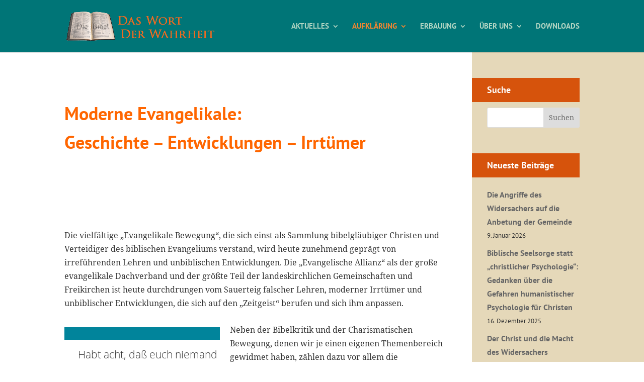

--- FILE ---
content_type: text/css
request_url: https://das-wort-der-wahrheit.de/wp-content/cache/wpfc-minified/7mlxmt6l/g4gps.css
body_size: 17152
content:
@font-face {
font-family: 'PT Sans';
font-style: normal;
font-weight: 400;
src: url(//das-wort-der-wahrheit.de/wp-content/themes/Divi-dwdw/fonts/pt-sans-v11-latin-regular.eot); src: local('PT Sans'), local('PTSans-Regular'),
url(//das-wort-der-wahrheit.de/wp-content/themes/Divi-dwdw/fonts/pt-sans-v11-latin-regular.eot?#iefix) format('embedded-opentype'), url(//das-wort-der-wahrheit.de/wp-content/themes/Divi-dwdw/fonts/pt-sans-v11-latin-regular.woff2) format('woff2'), url(//das-wort-der-wahrheit.de/wp-content/themes/Divi-dwdw/fonts/pt-sans-v11-latin-regular.woff) format('woff'), url(//das-wort-der-wahrheit.de/wp-content/themes/Divi-dwdw/fonts/pt-sans-v11-latin-regular.ttf) format('truetype'), url(//das-wort-der-wahrheit.de/wp-content/themes/Divi-dwdw/fonts/pt-sans-v11-latin-regular.svg#PTSans) format('svg'); } @font-face {
font-family: 'PT Sans';
font-style: italic;
font-weight: 400;
src: url(//das-wort-der-wahrheit.de/wp-content/themes/Divi-dwdw/fonts/pt-sans-v11-latin-italic.eot); src: local('PT Sans Italic'), local('PTSans-Italic'),
url(//das-wort-der-wahrheit.de/wp-content/themes/Divi-dwdw/fonts/pt-sans-v11-latin-italic.eot?#iefix) format('embedded-opentype'), url(//das-wort-der-wahrheit.de/wp-content/themes/Divi-dwdw/fonts/pt-sans-v11-latin-italic.woff2) format('woff2'), url(//das-wort-der-wahrheit.de/wp-content/themes/Divi-dwdw/fonts/pt-sans-v11-latin-italic.woff) format('woff'), url(//das-wort-der-wahrheit.de/wp-content/themes/Divi-dwdw/fonts/pt-sans-v11-latin-italic.ttf) format('truetype'), url(//das-wort-der-wahrheit.de/wp-content/themes/Divi-dwdw/fonts/pt-sans-v11-latin-italic.svg#PTSans) format('svg'); } @font-face {
font-family: 'PT Sans';
font-style: normal;
font-weight: 700;
src: url(//das-wort-der-wahrheit.de/wp-content/themes/Divi-dwdw/fonts/pt-sans-v11-latin-700.eot); src: local('PT Sans Bold'), local('PTSans-Bold'),
url(//das-wort-der-wahrheit.de/wp-content/themes/Divi-dwdw/fonts/pt-sans-v11-latin-700.eot?#iefix) format('embedded-opentype'), url(//das-wort-der-wahrheit.de/wp-content/themes/Divi-dwdw/fonts/pt-sans-v11-latin-700.woff2) format('woff2'), url(//das-wort-der-wahrheit.de/wp-content/themes/Divi-dwdw/fonts/pt-sans-v11-latin-700.woff) format('woff'), url(//das-wort-der-wahrheit.de/wp-content/themes/Divi-dwdw/fonts/pt-sans-v11-latin-700.ttf) format('truetype'), url(//das-wort-der-wahrheit.de/wp-content/themes/Divi-dwdw/fonts/pt-sans-v11-latin-700.svg#PTSans) format('svg'); } @font-face {
font-family: 'PT Sans';
font-style: italic;
font-weight: 700;
src: url(//das-wort-der-wahrheit.de/wp-content/themes/Divi-dwdw/fonts/pt-sans-v11-latin-700italic.eot); src: local('PT Sans Bold Italic'), local('PTSans-BoldItalic'),
url(//das-wort-der-wahrheit.de/wp-content/themes/Divi-dwdw/fonts/pt-sans-v11-latin-700italic.eot?#iefix) format('embedded-opentype'), url(//das-wort-der-wahrheit.de/wp-content/themes/Divi-dwdw/fonts/pt-sans-v11-latin-700italic.woff2) format('woff2'), url(//das-wort-der-wahrheit.de/wp-content/themes/Divi-dwdw/fonts/pt-sans-v11-latin-700italic.woff) format('woff'), url(//das-wort-der-wahrheit.de/wp-content/themes/Divi-dwdw/fonts/pt-sans-v11-latin-700italic.ttf) format('truetype'), url(//das-wort-der-wahrheit.de/wp-content/themes/Divi-dwdw/fonts/pt-sans-v11-latin-700italic.svg#PTSans) format('svg'); } @font-face {
font-family: 'Noto Serif';
font-style: normal;
font-weight: 400;
src: url(//das-wort-der-wahrheit.de/wp-content/themes/Divi-dwdw/fonts/noto-serif-v8-latin-regular.eot); src: local('Noto Serif'), local('NotoSerif'),
url(//das-wort-der-wahrheit.de/wp-content/themes/Divi-dwdw/fonts/noto-serif-v8-latin-regular.eot?#iefix) format('embedded-opentype'), url(//das-wort-der-wahrheit.de/wp-content/themes/Divi-dwdw/fonts/noto-serif-v8-latin-regular.woff2) format('woff2'), url(//das-wort-der-wahrheit.de/wp-content/themes/Divi-dwdw/fonts/noto-serif-v8-latin-regular.woff) format('woff'), url(//das-wort-der-wahrheit.de/wp-content/themes/Divi-dwdw/fonts/noto-serif-v8-latin-regular.ttf) format('truetype'), url(//das-wort-der-wahrheit.de/wp-content/themes/Divi-dwdw/fonts/noto-serif-v8-latin-regular.svg#NotoSerif) format('svg'); } @font-face {
font-family: 'Noto Serif';
font-style: italic;
font-weight: 400;
src: url(//das-wort-der-wahrheit.de/wp-content/themes/Divi-dwdw/fonts/noto-serif-v8-latin-italic.eot); src: local('Noto Serif Italic'), local('NotoSerif-Italic'),
url(//das-wort-der-wahrheit.de/wp-content/themes/Divi-dwdw/fonts/noto-serif-v8-latin-italic.eot?#iefix) format('embedded-opentype'), url(//das-wort-der-wahrheit.de/wp-content/themes/Divi-dwdw/fonts/noto-serif-v8-latin-italic.woff2) format('woff2'), url(//das-wort-der-wahrheit.de/wp-content/themes/Divi-dwdw/fonts/noto-serif-v8-latin-italic.woff) format('woff'), url(//das-wort-der-wahrheit.de/wp-content/themes/Divi-dwdw/fonts/noto-serif-v8-latin-italic.ttf) format('truetype'), url(//das-wort-der-wahrheit.de/wp-content/themes/Divi-dwdw/fonts/noto-serif-v8-latin-italic.svg#NotoSerif) format('svg'); } @font-face {
font-family: 'Noto Serif';
font-style: normal;
font-weight: 700;
src: url(//das-wort-der-wahrheit.de/wp-content/themes/Divi-dwdw/fonts/noto-serif-v8-latin-700.eot); src: local('Noto Serif Bold'), local('NotoSerif-Bold'),
url(//das-wort-der-wahrheit.de/wp-content/themes/Divi-dwdw/fonts/noto-serif-v8-latin-700.eot?#iefix) format('embedded-opentype'), url(//das-wort-der-wahrheit.de/wp-content/themes/Divi-dwdw/fonts/noto-serif-v8-latin-700.woff2) format('woff2'), url(//das-wort-der-wahrheit.de/wp-content/themes/Divi-dwdw/fonts/noto-serif-v8-latin-700.woff) format('woff'), url(//das-wort-der-wahrheit.de/wp-content/themes/Divi-dwdw/fonts/noto-serif-v8-latin-700.ttf) format('truetype'), url(//das-wort-der-wahrheit.de/wp-content/themes/Divi-dwdw/fonts/noto-serif-v8-latin-700.svg#NotoSerif) format('svg'); } @font-face {
font-family: 'Noto Serif';
font-style: italic;
font-weight: 700;
src: url(//das-wort-der-wahrheit.de/wp-content/themes/Divi-dwdw/fonts/noto-serif-v8-latin-700italic.eot); src: local('Noto Serif Bold Italic'), local('NotoSerif-BoldItalic'),
url(//das-wort-der-wahrheit.de/wp-content/themes/Divi-dwdw/fonts/noto-serif-v8-latin-700italic.eot?#iefix) format('embedded-opentype'), url(//das-wort-der-wahrheit.de/wp-content/themes/Divi-dwdw/fonts/noto-serif-v8-latin-700italic.woff2) format('woff2'), url(//das-wort-der-wahrheit.de/wp-content/themes/Divi-dwdw/fonts/noto-serif-v8-latin-700italic.woff) format('woff'), url(//das-wort-der-wahrheit.de/wp-content/themes/Divi-dwdw/fonts/noto-serif-v8-latin-700italic.ttf) format('truetype'), url(//das-wort-der-wahrheit.de/wp-content/themes/Divi-dwdw/fonts/noto-serif-v8-latin-700italic.svg#NotoSerif) format('svg'); } @font-face {
font-family: 'Open Sans';
font-style: normal;
font-weight: 300;
src: url(//das-wort-der-wahrheit.de/wp-content/themes/Divi-dwdw/fonts/open-sans-v17-latin-300.eot); src: local('Open Sans Light'), local('OpenSans-Light'),
url(//das-wort-der-wahrheit.de/wp-content/themes/Divi-dwdw/fonts/open-sans-v17-latin-300.eot?#iefix) format('embedded-opentype'), url(//das-wort-der-wahrheit.de/wp-content/themes/Divi-dwdw/fonts/open-sans-v17-latin-300.woff2) format('woff2'), url(//das-wort-der-wahrheit.de/wp-content/themes/Divi-dwdw/fonts/open-sans-v17-latin-300.woff) format('woff'), url(//das-wort-der-wahrheit.de/wp-content/themes/Divi-dwdw/fonts/open-sans-v17-latin-300.ttf) format('truetype'), url(//das-wort-der-wahrheit.de/wp-content/themes/Divi-dwdw/fonts/open-sans-v17-latin-300.svg#OpenSans) format('svg'); } @font-face {
font-family: 'Open Sans';
font-style: italic;
font-weight: 300;
src: url(//das-wort-der-wahrheit.de/wp-content/themes/Divi-dwdw/fonts/open-sans-v17-latin-300italic.eot); src: local('Open Sans Light Italic'), local('OpenSans-LightItalic'),
url(//das-wort-der-wahrheit.de/wp-content/themes/Divi-dwdw/fonts/open-sans-v17-latin-300italic.eot?#iefix) format('embedded-opentype'), url(//das-wort-der-wahrheit.de/wp-content/themes/Divi-dwdw/fonts/open-sans-v17-latin-300italic.woff2) format('woff2'), url(//das-wort-der-wahrheit.de/wp-content/themes/Divi-dwdw/fonts/open-sans-v17-latin-300italic.woff) format('woff'), url(//das-wort-der-wahrheit.de/wp-content/themes/Divi-dwdw/fonts/open-sans-v17-latin-300italic.ttf) format('truetype'), url(//das-wort-der-wahrheit.de/wp-content/themes/Divi-dwdw/fonts/open-sans-v17-latin-300italic.svg#OpenSans) format('svg'); }
h1, h2, h3, h4, h5, h6,
.widget_recent_entries {
font-family: 'PT Sans', Helvetica, Arial, Lucida, sans-serif !important;
}
body, input, textarea, select {
font-family: 'Noto Serif', Georgia, "Times New Roman", serif !important;
}
blockquote {
font-family: 'Open Sans', sans-serif;
font-weight: 300;
} @media (min-width: 600px) {
#logo {
width: 300px;
}
.et-fixed-header #logo {
width: 200px;
}
} p {
margin-bottom: 0.6em;
}
h1 {
margin: 1.8em 0px 0.8em 0px !important;
color: #ff6600 !important;
font-size: 36px;
}
h2 {
margin: 1.6em 0px 0.8em 0px !important;
font-size: 30px;
color: #993300;
}
h4 {
margin: 1.2em 0px 0.6em 0px;
}
h4 a {
color: #D6530C; } #top-menu li.mega-menu>ul>li:nth-of-type(5n) {
clear: none;
}
#top-menu li.mega-menu>ul>li:nth-of-type(6n) {
clear: none;
}
#top-menu li.mega-menu>ul>li {
width: 20%;
margin: 0;
} #top-menu li.mega-menu>ul>li:hover>a {
background: white !important;
} .et-fixed-header #et-top-navigation nav>ul>li>a,
.et-fixed-header #et-top-navigation nav>ul>li>a,
.mega-menu a,
.menu-item-276 a,
.et-fixed-header #et-top-navigation nav>ul>li>a:hover,
.et-fixed-header #et-top-navigation nav>ul>li>a:hover,
.mega-menu a:hover,
.menu-item-276 a:hover {
color: #B3D6C4 !important;
opacity: 1 !important;
}
#top-menu li.current-menu-ancestor>a,
#top-menu li.current-menu-item>a {
color: #f38630 !important;
}
#top-menu li li a {
color: #666 !important;
}
#top-menu li li {
line-height: 1.3em;
margin: 0.25em 0em !important;
}
.et-fixed-header #et-top-navigation nav>ul>li>li>a,
.et-fixed-header #et-top-navigation nav>ul>li>li>a {
color: initial !important;
}
.et-fixed-header #et-top-navigation nav>ul>li>li>a:hover,
.et-fixed-header #et-top-navigation nav>ul>li>li>a:focus,
#top-menu li li a:hover,
#top-menu li li a:focus { background: #fff;
}
#main-header .nav li ul ul,
#main-header .nav li ul {
background: #B3D6C4 !important;
}
.sub-menu .menu-item-has-children {
text-transform: uppercase;
}
.sub-menu .menu-item-has-children li {
text-transform: none;
} .downthis a,
.downthis a:hover {
color: white;
text-decoration: none;
}
.actifilter {
border-bottom: 1px solid #007577;
font-weight: bold;
}
#itemdl-1 {
color: white;
border-radius: 4px;
text-shadow: 0 1px 1px rgba(0, 0, 0, 0.2);
background: #007577; width: 420px;
height: 50px;
line-height: 10px;
padding: 20px;
margin: 0px 0px 30px 0px;
}
#dwmanager {
width: 100%;
} .accordion {
border-bottom: none !important;
margin-bottom: 20px;
}
.accordion-title {
border-top: 1px solid #dbdbdb;
margin: 0;
padding: 20px 0;
cursor: pointer;
}
.accordion-title:hover {}
.accordion-title:first-child {
border: none;
}
.accordion-title.open {
cursor: default;
}
.accordion-content {
padding-bottom: 20px;
} #footer-widgets,
.footer-widget {
padding: 2% 0 0 0 !important;
margin-bottom: 0.5% !important;
}
#footer-widgets a {
color: white;
border-bottom: 1px solid #F38630;
}
.footrtxt {
float: left;
margin-bottom: 40px;
font-family: 'PT Sans', Helvetica, Arial, Lucida, sans-serif;
}
.footrpfd {
float: left;
clear: both;
font-family: 'Droid Serif', Georgia, "Times New Roman", serif;
} #et-main-area,
#main-content,
#content-area,
.et_section_specialty > .et_pb_row {
background: #e5d8b9;
background: -moz-linear-gradient(left, #fff 79.125%, #e5d8b9 20.875%); background: -webkit-linear-gradient(left, #fff 79.125%, #e5d8b9 20.875%); background: linear-gradient(to right, #fff 79.125%, #e5d8b9 20.875%); filter: progid:DXImageTransform.Microsoft.gradient( startColorstr='#fff', endColorstr='#e5d8b9', GradientType=1); }
@media only screen and ( max-width: 980px) {
#et-main-area,
#main-content,
#content-area,
.et_section_specialty > .et_pb_row {
background: #e5d8b9;
background: -moz-linear-gradient(left, #e5d8b9 79.125%, #e5d8b9 20.875%); background: -webkit-linear-gradient(left, #e5d8b9 79.125%, #e5d8b9 20.875%); background: linear-gradient(to right, #e5d8b9 79.125%, #e5d8b9 20.875%); filter: progid:DXImageTransform.Microsoft.gradient( startColorstr='#e5d8b9', endColorstr='#e5d8b9', GradientType=1); background: #fff;
}
}
.et_section_specialty {
background-color: transparent !important;
padding-bottom: 0 !important;
} #left-area {
padding-top: 1em;
padding-bottom: 2em;
background: #fff;
}
#main-content .container {
padding-top: 0px !important;
}
#left-area .et_pb_row {
width: 90%;
} .et_pb_section {
padding-top: 0px !important;
}
#sidebar {
background: #E5D8B9;
}
.et_section_specialty > div > .et_pb_column_1_4 {
background: #E5D8B9 !important;
padding-left: 30px;
}
.et_pb_widget_area_left {
padding-right: 0 !important;
border-right: 0 !important;
}
@media only screen and (max-width: 980px) {
#sidebar,
.et_pb_widget_area_left {
padding: 15px !important;
}
}
#sidebar .entry-title {
margin: 0.6em 0px 0px 0px !important;
font-size: 16px;
}
#sidebar .entry-meta {
font-size: 0.7em;
margin-bottom: 0px;
} .et_pb_widget {
margin-bottom: 30px !important;
}
.widgettitle {
color: white;
padding: 10px;
background: #D6530C;
}
@media only screen and (min-width: 981px) {
.widgettitle {
margin-left: -30px;
padding-left: 30px;
}
.widget_recent_entries {
margin-top: -20px;
}
}
.widget_search input#s {
padding-right: 77px;
}
.widget_recent_entries li > a {
font-weight: bold;
}
.widget_recent_entries time {
display: block;
font-weight:  normal;
} .rpwe-block h3 {
font-size: 16px !important;
font-weight: bold !important;
}
.rpwe-time {
font-size: 13px !important;
color: #888 !important;
}  h2.entry-title {
font-size: 20px;
}
.lft {
float: left;
}
.et_pb_toggle_title::before {
font-size: 24px;
content: "\e04c";
color: white;
}
article .et_pb_post {
margin-bottom: 0px;
}
.upw-posts article {
margin-bottom: 0.5em;
padding-bottom: 0.5em;
}
.pagination .alignleft,
.pagination .alignright {
margin: 30px 0px 0px 0px;
}
.pagination .alignleft a,
.pagination .alignright a {
border-radius: 4px;
text-shadow: 0 1px 1px rgba(0, 0, 0, 0.2);
background: #007577;  height: 50px;
line-height: 10px;
padding: 20px;
color: white;
}
.wichtig {
margin-top: 3em;
background: #D6530C; color: white;
padding: 20px;
line-height: 1.5em;
}
.wichtig a {
color: black;
}
.wichtig::before {
content: "aktuell & wichtig";
font-size: 1.4em;
margin-bottom: 1em;
}
.startnachricht1 {
margin-top: 3em;
background: #D6530C; color: white;
padding: 20px;
line-height: 1.5em;
}
.startnachricht1 a,
.startnachricht2 a {
color: black;
}
.startnachricht1::before {
content: "Beachtenswert";
font-size: 1.4em;
margin-bottom: 1em;
}
.startnachricht2 {
margin-top: 3em;
background: #00B6A0; color: white;
padding: 20px;
line-height: 1.5em;
}
.startnachricht2 a,
.startnachricht2 a {
color: black;
}
.startnachricht2::before {
content: "Hörenswert";
font-size: 1.4em;
margin-bottom: 1em;
}
.beachten {
margin-top: 3em;
background: #00B6A0; color: white;
padding: 20px;
line-height: 1.5em;
}
.beachten a {
color: black;
}
.beachten::before {
content: "beachtenswert";
font-size: 1.4em;
margin-bottom: 1em;
}
.beachten h4,
.wichtig h4,
.startnachricht1 h4,
.startnachricht2 h4 {
margin: 2.4em 0px 0.6em 0px !important;
font-size: 20px;
line-height: 1.2em;
}
blockquote {
border-left: none;
border-top: 25px solid;
border-bottom: 25px solid;
width: 41%;
float: left;
margin-top: 8px;
margin-right: 20px;
margin-bottom: 3px;
padding: 15px 5px 5px 5px;
text-align: right;
font-size: 1.3em;
font-weight: 300;
line-height: 1.4em;
border-color: #01849B !important;
} .wpcf7-submit {
font-size: 1rem;
background: #007577;
padding: 20px;
color: white;
border: none;
}
.dlumschalt {
padding-left: 30px;
}
.dlheadline,
.dlheadline3 {
padding-bottom: 0px;
padding-top: 20px;
}
#neustedls .text-center {
display: none;
} .media a {
font-size: 15px;
} .wpdm-all-packages-table td {
vertical-align: top;
}
.__dt_col_categories {
line-height: 1.4em;
}
.wpdm-download-link {
white-space: nowrap;
}
.__dt_col_download_count .td-mobile {
display: none !important;
} .et_pb_widget .media-body .btn {
padding: 4px 10px;
font-size: 12px;
}
.widget_wpdm_newdownloads .fa-database {
display: none;
} .et_pb_toggle_content .media-body {
background: #fff !important;
margin-bottom: 10px !important;
padding: 10px !important;
} .et_pb_post .w3eden h3 {
display: none;
}
.et_pb_post .w3eden > .row > :nth-child(2) {
order: 2;
flex: 0 0 100% !important;
max-width: 100% !important;
}
.et_pb_post .w3eden > .row > :nth-child(2) ul {
padding-left: 0 !important;
}
.et_pb_post .w3eden > .row > :nth-child(3) {
order: 1;
flex: 0 0 100% !important;
max-width: 100% !important;
}
.et_pb_post .w3eden > .row h1 {
display: none;
}
.et_pb_post .w3eden > .row .wel {
display: none;
} .w3eden #nav-files {
display: block !important;
}
.single-col-flat {
display: flex;
flex-flow: row wrap;
}
.single-col-flat > * {
flex: 0 0 100%;
}
.w3eden .single-col-flat > ul {
padding-left: 0 !important;
}
.single-col-flat > :nth-child(3) {
order: 3;
}
.single-col-flat > :nth-child(4) {
order: 2;
}
.single-col-flat > :nth-child(5) {
order: 1;
}

--- FILE ---
content_type: text/css
request_url: https://das-wort-der-wahrheit.de/wp-content/cache/wpfc-minified/21pwbvd9/g4h1x.css
body_size: 37532
content:
.w3eden .wpdm-auth-split {
--auth-primary: var(--color-primary);
--auth-primary-dark: var(--color-primary-active);
--auth-primary-light: var(--color-primary-hover);
--auth-text: #1e293b;
--auth-text-muted: #64748b;
--auth-border: #e2e8f0;
--auth-bg: #ffffff;
--auth-input-bg: #f8fafc;
--auth-input-focus: #f1f5f9;
--auth-radius: 16px;
--auth-font: -apple-system, BlinkMacSystemFont, 'Segoe UI', Roboto, 'Helvetica Neue', Arial, sans-serif;
}  .w3eden.wpdm-auth-page {
display: flex;
align-items: center;
justify-content: center;
width: 100%;
padding: 0;
box-sizing: border-box;
}
.w3eden .wpdm-auth-split {
font-family: var(--auth-font);
display: flex;
align-items: center;
justify-content: center;
min-height: 100%;
padding: 24px;
box-sizing: border-box;
}
.w3eden .wpdm-auth-split *,
.w3eden .wpdm-auth-split *::before,
.w3eden .wpdm-auth-split *::after {
box-sizing: border-box;
margin: 0;
padding: 0;
} .w3eden .wpdm-auth-panel {
display: flex;
width: 100%;
max-width: 900px;
min-height: 520px;
background: var(--auth-bg);
border-radius: var(--auth-radius);
overflow: hidden;
box-shadow: 0 25px 50px -12px rgba(0, 0, 0, 0.15);
}
.w3eden .wpdm-auth-panel--short {
min-height: 480px;
} .w3eden .wpdm-auth-left {
flex: 0 0 45%;
background: linear-gradient(135deg, var(--color-primary-hover) 0%, var(--color-primary) 50%, var(--color-primary-active) 100%);
padding: 40px;
display: flex;
flex-direction: column;
position: relative;
overflow: hidden;
} .w3eden .wpdm-auth-left::before {
content: '';
position: absolute;
bottom: 0;
left: 0;
right: 0;
height: 200px;
background: url("data:image/svg+xml,%3Csvg xmlns='http://www.w3.org/2000/svg' viewBox='0 0 1440 320'%3E%3Cpath fill='%23ffffff' fill-opacity='0.1' d='M0,160L48,170.7C96,181,192,203,288,197.3C384,192,480,160,576,165.3C672,171,768,213,864,218.7C960,224,1056,192,1152,165.3C1248,139,1344,117,1392,106.7L1440,96L1440,320L1392,320C1344,320,1248,320,1152,320C1056,320,960,320,864,320C768,320,672,320,576,320C480,320,384,320,288,320C192,320,96,320,48,320L0,320Z'%3E%3C/path%3E%3C/svg%3E") no-repeat bottom;
background-size: cover;
}
.w3eden .wpdm-auth-left::after {
content: '';
position: absolute;
bottom: 0;
left: 0;
right: 0;
height: 150px;
background: url("data:image/svg+xml,%3Csvg xmlns='http://www.w3.org/2000/svg' viewBox='0 0 1440 320'%3E%3Cpath fill='%23ffffff' fill-opacity='0.15' d='M0,224L48,213.3C96,203,192,181,288,181.3C384,181,480,203,576,218.7C672,235,768,245,864,234.7C960,224,1056,192,1152,181.3C1248,171,1344,181,1392,186.7L1440,192L1440,320L1392,320C1344,320,1248,320,1152,320C1056,320,960,320,864,320C768,320,672,320,576,320C480,320,384,320,288,320C192,320,96,320,48,320L0,320Z'%3E%3C/path%3E%3C/svg%3E") no-repeat bottom;
background-size: cover;
} .w3eden .wpdm-auth-grid {
position: absolute;
top: 0;
left: 0;
right: 0;
bottom: 0;
background-image:
linear-gradient(rgba(255,255,255,0.05) 1px, transparent 1px),
linear-gradient(90deg, rgba(255,255,255,0.05) 1px, transparent 1px);
background-size: 40px 40px;
pointer-events: none;
} .w3eden .wpdm-auth-circles {
position: absolute;
top: 0;
left: 0;
right: 0;
bottom: 0;
pointer-events: none;
overflow: hidden;
}
.w3eden .wpdm-auth-circle {
position: absolute;
border-radius: 50%;
background: rgba(255, 255, 255, 0.1);
}
.w3eden .wpdm-auth-circle:nth-child(1) {
width: 80px;
height: 80px;
top: 15%;
right: 10%;
}
.w3eden .wpdm-auth-circle:nth-child(2) {
width: 40px;
height: 40px;
top: 60%;
left: 15%;
background: rgba(255, 255, 255, 0.15);
}
.w3eden .wpdm-auth-circle:nth-child(3) {
width: 60px;
height: 60px;
bottom: 25%;
right: 25%;
background: rgba(255, 255, 255, 0.08);
}
.w3eden .wpdm-auth-circle:nth-child(4) {
width: 20px;
height: 20px;
top: 40%;
left: 30%;
background: rgba(255, 255, 255, 0.2);
} .w3eden .wpdm-auth-brand {
display: flex;
align-items: center;
gap: 12px;
color: #fff;
font-size: 14px;
font-weight: 600;
letter-spacing: 0.5px;
position: relative;
z-index: 1;
}
.w3eden .wpdm-auth-brand img {
width: 36px;
height: 36px;
border-radius: 8px;
object-fit: cover;
}
.w3eden .wpdm-auth-brand-icon {
width: 36px;
height: 36px;
background: rgba(255, 255, 255, 0.2);
border-radius: 8px;
display: flex;
align-items: center;
justify-content: center;
}
.w3eden .wpdm-auth-brand-icon svg {
width: 20px;
height: 20px;
color: #fff;
}
.w3eden .wpdm-auth-welcome {
flex: 1;
display: flex;
flex-direction: column;
justify-content: center;
color: #fff;
position: relative;
z-index: 1;
}
.w3eden .wpdm-auth-welcome-sub {
font-size: 14px;
opacity: 0.9;
margin-bottom: 8px;
font-weight: 400;
}
.w3eden .wpdm-auth-welcome-title {
font-size: 32px;
font-weight: 700;
letter-spacing: 2px;
text-transform: uppercase;
margin-bottom: 16px;
}
.w3eden .wpdm-auth-welcome-line {
width: 40px;
height: 3px;
background: #fff;
border-radius: 2px;
margin-bottom: 20px;
}
.w3eden .wpdm-auth-welcome-text {
font-size: 13px;
line-height: 1.7;
opacity: 0.85;
max-width: 280px;
} .w3eden .wpdm-auth-right {
flex: 1;
padding: 48px 40px;
display: flex;
flex-direction: column;
justify-content: center;
background: var(--auth-bg);
}
.w3eden .wpdm-auth-right--scroll {
overflow-y: auto;
}
.w3eden .wpdm-auth-form-header {
margin-bottom: 32px;
}
.w3eden .wpdm-auth-form-header--compact {
margin-bottom: 28px;
}
.w3eden .wpdm-auth-form-title {
font-size: 24px;
font-weight: 700;
color: var(--auth-primary);
margin-bottom: 12px;
}
.w3eden .wpdm-auth-form-title--error {
color: #dc2626;
}
.w3eden .wpdm-auth-form-desc {
font-size: 13px;
color: var(--auth-text-muted);
line-height: 1.6;
} .w3eden .wpdm-auth-field {
margin-bottom: 20px;
}
.w3eden .wpdm-auth-field--compact {
margin-bottom: 16px;
}
.w3eden .wpdm-auth-field--large {
margin-bottom: 24px;
}
.w3eden .wpdm-auth-input-wrap {
position: relative;
display: flex;
align-items: center;
} .w3eden .wpdm-auth-split input[type="text"],
.w3eden .wpdm-auth-split input[type="email"],
.w3eden .wpdm-auth-split input[type="password"],
.w3eden .wpdm-auth-split input[type="tel"],
.w3eden .wpdm-auth-split textarea,
.w3eden .wpdm-auth-split select,
.w3eden .wpdm-auth-split .form-control,
.w3eden .wpdm-auth-input {
width: 100% !important;
height: 50px !important;
padding: 0 16px 0 20px !important;
font-size: 14px !important;
font-family: inherit !important;
color: var(--auth-text) !important;
background: var(--auth-input-bg) !important;
border: none !important;
border-left: 3px solid var(--color-primary-hover) !important;
border-radius: 0 !important;
outline: none !important;
transition: all 0.2s ease !important;
}
.w3eden .wpdm-auth-split textarea {
height: auto !important;
min-height: 80px !important;
padding: 12px 16px 12px 20px !important;
resize: vertical;
}
.w3eden .wpdm-auth-input::placeholder,
.w3eden .wpdm-auth-split .form-control::placeholder,
.w3eden .wpdm-auth-split input::placeholder {
color: #94a3b8 !important;
opacity: 1 !important;
}
.w3eden .wpdm-auth-input:focus,
.w3eden .wpdm-auth-split .form-control:focus,
.w3eden .wpdm-auth-split input:focus,
.w3eden .wpdm-auth-split textarea:focus,
.w3eden .wpdm-auth-split select:focus {
background: var(--auth-input-focus) !important;
border-left-color: var(--color-primary-active) !important;
box-shadow: none !important;
} .w3eden .wpdm-auth-input:-webkit-autofill,
.w3eden .wpdm-auth-input:-webkit-autofill:hover,
.w3eden .wpdm-auth-input:-webkit-autofill:focus,
.w3eden .wpdm-auth-split .form-control:-webkit-autofill,
.w3eden .wpdm-auth-split input:-webkit-autofill {
-webkit-box-shadow: 0 0 0 1000px var(--auth-input-bg) inset !important;
-webkit-text-fill-color: var(--auth-text) !important;
border-left: 3px solid var(--auth-primary) !important;
} .w3eden .wpdm-auth-input.has-toggle,
.w3eden .wpdm-auth-split .form-control.has-toggle {
padding-right: 48px !important;
}
.w3eden .wpdm-auth-pwd-toggle {
position: absolute;
right: 8px;
top: 50%;
transform: translateY(-50%);
width: 36px;
height: 36px;
background: transparent;
border: none;
border-radius: 6px;
cursor: pointer;
color: var(--auth-text-muted);
display: flex;
align-items: center;
justify-content: center;
transition: color 0.15s;
}
.w3eden .wpdm-auth-pwd-toggle:hover {
color: var(--auth-text);
}
.w3eden .wpdm-auth-pwd-toggle svg {
width: 18px;
height: 18px;
} .w3eden .wpdm-auth-meta {
display: flex;
align-items: center;
justify-content: space-between;
margin-bottom: 28px;
font-size: 13px;
} .w3eden .wpdm-auth-remember {
display: flex;
align-items: center;
gap: 10px;
cursor: pointer;
user-select: none;
color: var(--auth-text-muted);
}
.w3eden .wpdm-auth-remember input[type="checkbox"] {
position: absolute;
opacity: 0;
width: 0;
height: 0;
}
.w3eden .wpdm-auth-check {
width: 18px;
height: 18px;
border: 2px solid var(--auth-border);
border-radius: 4px;
background: var(--auth-bg);
display: flex;
align-items: center;
justify-content: center;
transition: all 0.15s ease;
flex-shrink: 0;
}
.w3eden .wpdm-auth-check svg {
width: 10px;
height: 10px;
color: #fff;
opacity: 0;
transform: scale(0.5);
transition: all 0.15s ease;
}
.w3eden .wpdm-auth-remember input:checked + .wpdm-auth-check {
background: var(--auth-primary);
border-color: var(--auth-primary);
}
.w3eden .wpdm-auth-remember input:checked + .wpdm-auth-check svg {
opacity: 1;
transform: scale(1);
} .w3eden .wpdm-auth-forgot {
color: var(--auth-primary);
text-decoration: none;
font-weight: 500;
transition: color 0.15s;
}
.w3eden .wpdm-auth-forgot:hover {
color: var(--auth-primary-dark);
}  .w3eden .wpdm-auth-btn {
width: 100%;
height: 50px;
font-size: 14px;
font-weight: 600;
font-family: inherit;
color: #fff;
background: var(--auth-primary);
border: none;
border-radius: 25px;
cursor: pointer;
display: flex;
align-items: center;
justify-content: center;
gap: 10px;
text-transform: uppercase;
letter-spacing: 1px;
transition: all 0.2s ease;
box-shadow: 0 4px 15px rgba(var(--color-primary-rgb), 0.3);
text-decoration: none;
}
.w3eden .wpdm-auth-btn:hover {
background: var(--auth-primary-dark);
box-shadow: 0 6px 20px rgba(var(--color-primary-rgb), 0.6);
transform: translateY(-1px);
color: #fff;
}
.w3eden .wpdm-auth-btn:active {
transform: translateY(0);
}
.w3eden .wpdm-auth-btn:disabled {
opacity: 0.7;
cursor: not-allowed;
transform: none;
}
.w3eden .wpdm-auth-btn svg {
width: 16px;
height: 16px;
}
.w3eden .wpdm-auth-btn--margin-top {
margin-top: 8px;
} @keyframes wpdm-auth-spin {
to { transform: rotate(360deg); }
}
.w3eden .wpdm-auth-spinner {
width: 18px;
height: 18px;
border: 2px solid rgba(255,255,255,0.3);
border-top-color: #fff;
border-radius: 50%;
animation: wpdm-auth-spin 0.7s linear infinite;
}  .w3eden .wpdm-auth-link {
text-align: center;
margin-top: 24px;
font-size: 13px;
color: var(--auth-text-muted);
}
.w3eden .wpdm-auth-link a {
color: var(--auth-primary);
font-weight: 600;
text-decoration: none;
margin-left: 4px;
}
.w3eden .wpdm-auth-link a:hover {
text-decoration: underline;
} .w3eden .wpdm-auth-back {
text-align: center;
margin-top: 24px;
font-size: 13px;
color: var(--auth-text-muted);
}
.w3eden .wpdm-auth-back a {
display: inline-flex;
align-items: center;
gap: 8px;
color: var(--auth-primary);
font-weight: 600;
text-decoration: none;
transition: color 0.15s;
}
.w3eden .wpdm-auth-back a:hover {
color: var(--auth-primary-dark);
}
.w3eden .wpdm-auth-back a svg {
width: 16px;
height: 16px;
} .w3eden .wpdm-auth-divider {
display: flex;
align-items: center;
gap: 16px;
margin: 24px 0;
font-size: 12px;
color: var(--auth-text-muted);
text-transform: uppercase;
letter-spacing: 0.5px;
}
.w3eden .wpdm-auth-divider::before,
.w3eden .wpdm-auth-divider::after {
content: '';
flex: 1;
height: 1px;
background: var(--auth-border);
} .w3eden .wpdm-auth-social {
display: flex;
gap: 12px;
justify-content: center;
}
.w3eden .wpdm-auth-social-btn {
width: 44px;
height: 44px;
border-radius: 10px;
border: 1px solid var(--auth-border);
background: var(--auth-bg);
cursor: pointer;
display: flex;
align-items: center;
justify-content: center;
transition: all 0.2s ease;
padding: 0;
}
.w3eden .wpdm-auth-social-btn svg {
width: 20px;
height: 20px;
}
.w3eden .wpdm-auth-social-btn.google svg { color: #ea4335; }
.w3eden .wpdm-auth-social-btn.facebook svg { color: #1877f2; }
.w3eden .wpdm-auth-social-btn.twitter svg { color: #0f172a; }
.w3eden .wpdm-auth-social-btn.linkedin svg { color: #0a66c2; }
.w3eden .wpdm-auth-social-btn:hover {
transform: translateY(-2px);
box-shadow: 0 4px 12px rgba(0, 0, 0, 0.1);
}
.w3eden .wpdm-auth-social-btn.google:hover { background: #ea4335; border-color: #ea4335; }
.w3eden .wpdm-auth-social-btn.facebook:hover { background: #1877f2; border-color: #1877f2; }
.w3eden .wpdm-auth-social-btn.twitter:hover { background: #0f172a; border-color: #0f172a; }
.w3eden .wpdm-auth-social-btn.linkedin:hover { background: #0a66c2; border-color: #0a66c2; }
.w3eden .wpdm-auth-social-btn:hover svg { color: #fff; } .w3eden .wpdm-auth-alert {
padding: 12px 16px;
border-radius: 8px;
font-size: 13px;
margin-bottom: 20px;
display: flex;
align-items: flex-start;
gap: 10px;
line-height: 1.5;
}
.w3eden .wpdm-auth-alert svg {
width: 16px;
height: 16px;
flex-shrink: 0;
margin-top: 2px;
}
.w3eden .wpdm-auth-alert.success {
background: #ecfdf5;
color: #065f46;
border: 1px solid #a7f3d0;
}
.w3eden .wpdm-auth-alert.error {
background: #fef2f2;
color: #991b1b;
border: 1px solid #fecaca;
cursor: pointer;
}
.w3eden .wpdm-auth-alert.info {
background: #eff6ff;
color: #1e40af;
border: 1px solid #bfdbfe;
} .w3eden .wpdm-auth-right .form-group { margin-bottom: 0; }
.w3eden .wpdm-auth-right .form-group > label:first-child { display: none; }
.w3eden .wpdm-auth-right .form-group .input-group { display: block; }
.w3eden .wpdm-auth-right .form-group .input-group-prepend { display: none; } .w3eden .wpdm-auth-right .input-wrapper {
margin-bottom: 16px;
}
.w3eden .wpdm-auth-right .input-wrapper label {
display: none;
}
.w3eden .wpdm-auth-right .input-wrapper.heading-input-wrapper {
background: var(--auth-input-bg);
padding: 10px 16px;
border-left: 3px solid var(--auth-primary);
font-weight: 600;
font-size: 12px;
color: var(--auth-text-muted);
text-transform: uppercase;
letter-spacing: 0.5px;
margin-bottom: 16px;
margin-top: 8px;
} .w3eden .wpdm-auth-right .g-recaptcha,
.w3eden .wpdm-auth-right #reCaptchaLock {
margin-bottom: 20px;
display: flex;
justify-content: center;
transform: scale(0.92);
transform-origin: center;
} .w3eden .wpdm-auth-disabled {
padding: 60px 40px;
text-align: center;
}
.w3eden .wpdm-auth-disabled-icon {
width: 64px;
height: 64px;
margin: 0 auto 20px;
background: rgba(239, 68, 68, 0.1);
border-radius: 16px;
display: flex;
align-items: center;
justify-content: center;
color: #dc2626;
}
.w3eden .wpdm-auth-disabled-icon svg {
width: 32px;
height: 32px;
}
.w3eden .wpdm-auth-disabled p {
color: var(--auth-text-muted);
font-size: 15px;
margin: 0;
} @media (max-width: 768px) {
.w3eden .wpdm-auth-split {
padding: 16px;
}
.w3eden .wpdm-auth-panel {
flex-direction: column;
max-width: 440px;
min-height: auto;
}
.w3eden .wpdm-auth-left {
flex: 0 0 auto;
padding: 32px 24px;
min-height: 200px;
}
.w3eden .wpdm-auth-welcome-title {
font-size: 24px;
}
.w3eden .wpdm-auth-welcome-text {
display: none;
}
.w3eden .wpdm-auth-right {
padding: 32px 24px;
max-height: none;
}
.w3eden .wpdm-auth-meta {
flex-direction: column;
gap: 12px;
align-items: flex-start;
}
}
@media (max-width: 480px) {
.w3eden .wpdm-auth-left {
padding: 24px 20px;
min-height: 160px;
}
.w3eden .wpdm-auth-welcome-title {
font-size: 20px;
letter-spacing: 1px;
}
.w3eden .wpdm-auth-right {
padding: 24px 20px;
}
.w3eden .wpdm-auth-input,
.w3eden .wpdm-auth-split .form-control,
.w3eden .wpdm-auth-split input {
font-size: 16px !important; }
}  .w3eden.dark-mode .wpdm-auth-split {
--auth-text: #f1f5f9;
--auth-text-muted: #94a3b8;
--auth-border: #334155;
--auth-bg: #1e293b;
--auth-input-bg: #0f172a;
--auth-input-focus: #1e293b;
} .w3eden.dark-mode .wpdm-auth-panel {
background: #1e293b;
box-shadow: 0 25px 50px -12px rgba(0, 0, 0, 0.4);
}
.w3eden.dark-mode .wpdm-auth-right {
background: #1e293b;
}
.w3eden.dark-mode .wpdm-auth-form-title {
color: var(--color-primary);
}
.w3eden.dark-mode .wpdm-auth-form-desc {
color: #94a3b8;
}
.w3eden.dark-mode .wpdm-auth-split input[type="text"],
.w3eden.dark-mode .wpdm-auth-split input[type="email"],
.w3eden.dark-mode .wpdm-auth-split input[type="password"],
.w3eden.dark-mode .wpdm-auth-split input[type="tel"],
.w3eden.dark-mode .wpdm-auth-split textarea,
.w3eden.dark-mode .wpdm-auth-split select,
.w3eden.dark-mode .wpdm-auth-split .form-control,
.w3eden.dark-mode .wpdm-auth-input {
background: #0f172a !important;
color: #f1f5f9 !important;
border-left-color: var(--color-primary) !important;
}
.w3eden.dark-mode .wpdm-auth-input::placeholder,
.w3eden.dark-mode .wpdm-auth-split .form-control::placeholder,
.w3eden.dark-mode .wpdm-auth-split input::placeholder {
color: #64748b !important;
}
.w3eden.dark-mode .wpdm-auth-input:focus,
.w3eden.dark-mode .wpdm-auth-split .form-control:focus,
.w3eden.dark-mode .wpdm-auth-split input:focus,
.w3eden.dark-mode .wpdm-auth-split textarea:focus,
.w3eden.dark-mode .wpdm-auth-split select:focus {
background: #1e293b !important;
}
.w3eden.dark-mode .wpdm-auth-input:-webkit-autofill,
.w3eden.dark-mode .wpdm-auth-split .form-control:-webkit-autofill,
.w3eden.dark-mode .wpdm-auth-split input:-webkit-autofill {
-webkit-box-shadow: 0 0 0 1000px #0f172a inset !important;
-webkit-text-fill-color: #f1f5f9 !important;
}
.w3eden.dark-mode .wpdm-auth-pwd-toggle {
color: #64748b;
}
.w3eden.dark-mode .wpdm-auth-pwd-toggle:hover {
color: #f1f5f9;
}
.w3eden.dark-mode .wpdm-auth-remember {
color: #94a3b8;
}
.w3eden.dark-mode .wpdm-auth-check {
background: #0f172a;
border-color: #475569;
}
.w3eden.dark-mode .wpdm-auth-right .input-wrapper.heading-input-wrapper {
background: #0f172a;
color: #94a3b8;
}
.w3eden.dark-mode .wpdm-auth-divider {
color: #64748b;
}
.w3eden.dark-mode .wpdm-auth-divider::before,
.w3eden.dark-mode .wpdm-auth-divider::after {
background: #334155;
}
.w3eden.dark-mode .wpdm-auth-social-btn {
background: #0f172a;
border-color: #334155;
}
.w3eden.dark-mode .wpdm-auth-link,
.w3eden.dark-mode .wpdm-auth-back {
color: #94a3b8;
}
.w3eden.dark-mode .wpdm-auth-disabled p {
color: #94a3b8;
}
.w3eden.dark-mode .wpdm-auth-disabled-icon {
background: rgba(239, 68, 68, 0.15);
}
.w3eden.dark-mode .wpdm-auth-alert.success {
background: rgba(16, 185, 129, 0.15);
color: #34d399;
border-color: rgba(16, 185, 129, 0.3);
}
.w3eden.dark-mode .wpdm-auth-alert.error {
background: rgba(239, 68, 68, 0.15);
color: #f87171;
border-color: rgba(239, 68, 68, 0.3);
}
.w3eden.dark-mode .wpdm-auth-alert.info {
background: rgba(59, 130, 246, 0.15);
color: #60a5fa;
border-color: rgba(59, 130, 246, 0.3);
} @media (prefers-color-scheme: dark) {
.w3eden:not(.light-mode) .wpdm-auth-split {
--auth-text: #f1f5f9;
--auth-text-muted: #94a3b8;
--auth-border: #334155;
--auth-bg: #1e293b;
--auth-input-bg: #0f172a;
--auth-input-focus: #1e293b;
}
.w3eden:not(.light-mode) .wpdm-auth-panel {
background: #1e293b;
box-shadow: 0 25px 50px -12px rgba(0, 0, 0, 0.4);
}
.w3eden:not(.light-mode) .wpdm-auth-right {
background: #1e293b;
}
.w3eden:not(.light-mode) .wpdm-auth-form-title {
color: var(--color-primary);
}
.w3eden:not(.light-mode) .wpdm-auth-form-desc {
color: #94a3b8;
}
.w3eden:not(.light-mode) .wpdm-auth-split input[type="text"],
.w3eden:not(.light-mode) .wpdm-auth-split input[type="email"],
.w3eden:not(.light-mode) .wpdm-auth-split input[type="password"],
.w3eden:not(.light-mode) .wpdm-auth-split input[type="tel"],
.w3eden:not(.light-mode) .wpdm-auth-split textarea,
.w3eden:not(.light-mode) .wpdm-auth-split select,
.w3eden:not(.light-mode) .wpdm-auth-split .form-control,
.w3eden:not(.light-mode) .wpdm-auth-input {
background: #0f172a !important;
color: #f1f5f9 !important;
border-left-color: var(--color-primary) !important;
}
.w3eden:not(.light-mode) .wpdm-auth-input::placeholder,
.w3eden:not(.light-mode) .wpdm-auth-split .form-control::placeholder,
.w3eden:not(.light-mode) .wpdm-auth-split input::placeholder {
color: #64748b !important;
}
.w3eden:not(.light-mode) .wpdm-auth-input:focus,
.w3eden:not(.light-mode) .wpdm-auth-split .form-control:focus,
.w3eden:not(.light-mode) .wpdm-auth-split input:focus,
.w3eden:not(.light-mode) .wpdm-auth-split textarea:focus,
.w3eden:not(.light-mode) .wpdm-auth-split select:focus {
background: #1e293b !important;
}
.w3eden:not(.light-mode) .wpdm-auth-input:-webkit-autofill,
.w3eden:not(.light-mode) .wpdm-auth-split .form-control:-webkit-autofill,
.w3eden:not(.light-mode) .wpdm-auth-split input:-webkit-autofill {
-webkit-box-shadow: 0 0 0 1000px #0f172a inset !important;
-webkit-text-fill-color: #f1f5f9 !important;
}
.w3eden:not(.light-mode) .wpdm-auth-pwd-toggle {
color: #64748b;
}
.w3eden:not(.light-mode) .wpdm-auth-pwd-toggle:hover {
color: #f1f5f9;
}
.w3eden:not(.light-mode) .wpdm-auth-remember {
color: #94a3b8;
}
.w3eden:not(.light-mode) .wpdm-auth-check {
background: #0f172a;
border-color: #475569;
}
.w3eden:not(.light-mode) .wpdm-auth-right .input-wrapper.heading-input-wrapper {
background: #0f172a;
color: #94a3b8;
}
.w3eden:not(.light-mode) .wpdm-auth-divider {
color: #64748b;
}
.w3eden:not(.light-mode) .wpdm-auth-divider::before,
.w3eden:not(.light-mode) .wpdm-auth-divider::after {
background: #334155;
}
.w3eden:not(.light-mode) .wpdm-auth-social-btn {
background: #0f172a;
border-color: #334155;
}
.w3eden:not(.light-mode) .wpdm-auth-link,
.w3eden:not(.light-mode) .wpdm-auth-back {
color: #94a3b8;
}
.w3eden:not(.light-mode) .wpdm-auth-disabled p {
color: #94a3b8;
}
.w3eden:not(.light-mode) .wpdm-auth-disabled-icon {
background: rgba(239, 68, 68, 0.15);
}
.w3eden:not(.light-mode) .wpdm-auth-alert.success {
background: rgba(16, 185, 129, 0.15);
color: #34d399;
border-color: rgba(16, 185, 129, 0.3);
}
.w3eden:not(.light-mode) .wpdm-auth-alert.error {
background: rgba(239, 68, 68, 0.15);
color: #f87171;
border-color: rgba(239, 68, 68, 0.3);
}
.w3eden:not(.light-mode) .wpdm-auth-alert.info {
background: rgba(59, 130, 246, 0.15);
color: #60a5fa;
border-color: rgba(59, 130, 246, 0.3);
}
}.mejs-offscreen{border:0;clip:rect(1px,1px,1px,1px);-webkit-clip-path:inset(50%);clip-path:inset(50%);height:1px;margin:-1px;overflow:hidden;padding:0;position:absolute;width:1px;word-wrap:normal}.mejs-container{background:#000;font-family:Helvetica,Arial,serif;position:relative;text-align:left;text-indent:0;vertical-align:top}.mejs-container,.mejs-container *{box-sizing:border-box}.mejs-container video::-webkit-media-controls,.mejs-container video::-webkit-media-controls-panel,.mejs-container video::-webkit-media-controls-panel-container,.mejs-container video::-webkit-media-controls-start-playback-button{-webkit-appearance:none;display:none!important}.mejs-fill-container,.mejs-fill-container .mejs-container{height:100%;width:100%}.mejs-fill-container{background:transparent;margin:0 auto;overflow:hidden;position:relative}.mejs-container:focus{outline:none}.mejs-iframe-overlay{height:100%;position:absolute;width:100%}.mejs-embed,.mejs-embed body{background:#000;height:100%;margin:0;overflow:hidden;padding:0;width:100%}.mejs-fullscreen{overflow:hidden!important}.mejs-container-fullscreen{bottom:0;left:0;overflow:hidden;position:fixed;right:0;top:0;z-index:1000}.mejs-container-fullscreen .mejs-mediaelement,.mejs-container-fullscreen video{height:100%!important;width:100%!important}.mejs-background,.mejs-mediaelement{left:0;position:absolute;top:0}.mejs-mediaelement{height:100%;width:100%;z-index:0}.mejs-poster{background-position:50% 50%;background-repeat:no-repeat;background-size:cover;left:0;position:absolute;top:0;z-index:1}:root .mejs-poster-img{display:none}.mejs-poster-img{border:0;padding:0}.mejs-overlay{-webkit-box-align:center;-webkit-align-items:center;-ms-flex-align:center;align-items:center;display:-webkit-box;display:-webkit-flex;display:-ms-flexbox;display:flex;-webkit-box-pack:center;-webkit-justify-content:center;-ms-flex-pack:center;justify-content:center;left:0;position:absolute;top:0}.mejs-layer{z-index:1}.mejs-overlay-play{cursor:pointer}.mejs-overlay-button{background:url(//das-wort-der-wahrheit.de/wp-includes/js/mediaelement/mejs-controls.svg) no-repeat;background-position:0 -39px;height:80px;width:80px}.mejs-overlay:hover>.mejs-overlay-button{background-position:-80px -39px}.mejs-overlay-loading{height:80px;width:80px}.mejs-overlay-loading-bg-img{-webkit-animation:a 1s linear infinite;animation:a 1s linear infinite;background:transparent url(//das-wort-der-wahrheit.de/wp-includes/js/mediaelement/mejs-controls.svg) -160px -40px no-repeat;display:block;height:80px;width:80px;z-index:1}@-webkit-keyframes a{to{-webkit-transform:rotate(1turn);transform:rotate(1turn)}}@keyframes a{to{-webkit-transform:rotate(1turn);transform:rotate(1turn)}}.mejs-controls{bottom:0;display:-webkit-box;display:-webkit-flex;display:-ms-flexbox;display:flex;height:40px;left:0;list-style-type:none;margin:0;padding:0 10px;position:absolute;width:100%;z-index:3}.mejs-controls:not([style*="display: none"]){background:rgba(255,0,0,.7);background:-webkit-linear-gradient(transparent,rgba(0,0,0,.35));background:linear-gradient(transparent,rgba(0,0,0,.35))}.mejs-button,.mejs-time,.mejs-time-rail{font-size:10px;height:40px;line-height:10px;margin:0;width:32px}.mejs-button>button{background:transparent url(//das-wort-der-wahrheit.de/wp-includes/js/mediaelement/mejs-controls.svg);border:0;cursor:pointer;display:block;font-size:0;height:20px;line-height:0;margin:10px 6px;overflow:hidden;padding:0;position:absolute;text-decoration:none;width:20px}.mejs-button>button:focus{outline:1px dotted #999}.mejs-container-keyboard-inactive [role=slider],.mejs-container-keyboard-inactive [role=slider]:focus,.mejs-container-keyboard-inactive a,.mejs-container-keyboard-inactive a:focus,.mejs-container-keyboard-inactive button,.mejs-container-keyboard-inactive button:focus{outline:0}.mejs-time{box-sizing:content-box;color:#fff;font-size:11px;font-weight:700;height:24px;overflow:hidden;padding:16px 6px 0;text-align:center;width:auto}.mejs-play>button{background-position:0 0}.mejs-pause>button{background-position:-20px 0}.mejs-replay>button{background-position:-160px 0}.mejs-time-rail{direction:ltr;-webkit-box-flex:1;-webkit-flex-grow:1;-ms-flex-positive:1;flex-grow:1;height:40px;margin:0 10px;padding-top:10px;position:relative}.mejs-time-buffering,.mejs-time-current,.mejs-time-float,.mejs-time-float-corner,.mejs-time-float-current,.mejs-time-hovered,.mejs-time-loaded,.mejs-time-marker,.mejs-time-total{border-radius:2px;cursor:pointer;display:block;height:10px;position:absolute}.mejs-time-total{background:hsla(0,0%,100%,.3);margin:5px 0 0;width:100%}.mejs-time-buffering{-webkit-animation:b 2s linear infinite;animation:b 2s linear infinite;background:-webkit-linear-gradient(135deg,hsla(0,0%,100%,.4) 25%,transparent 0,transparent 50%,hsla(0,0%,100%,.4) 0,hsla(0,0%,100%,.4) 75%,transparent 0,transparent);background:linear-gradient(-45deg,hsla(0,0%,100%,.4) 25%,transparent 0,transparent 50%,hsla(0,0%,100%,.4) 0,hsla(0,0%,100%,.4) 75%,transparent 0,transparent);background-size:15px 15px;width:100%}@-webkit-keyframes b{0%{background-position:0 0}to{background-position:30px 0}}@keyframes b{0%{background-position:0 0}to{background-position:30px 0}}.mejs-time-loaded{background:hsla(0,0%,100%,.3)}.mejs-time-current,.mejs-time-handle-content{background:hsla(0,0%,100%,.9)}.mejs-time-hovered{background:hsla(0,0%,100%,.5);z-index:10}.mejs-time-hovered.negative{background:rgba(0,0,0,.2)}.mejs-time-buffering,.mejs-time-current,.mejs-time-hovered,.mejs-time-loaded{left:0;-webkit-transform:scaleX(0);-ms-transform:scaleX(0);transform:scaleX(0);-webkit-transform-origin:0 0;-ms-transform-origin:0 0;transform-origin:0 0;-webkit-transition:all .15s ease-in;transition:all .15s ease-in;width:100%}.mejs-time-buffering{-webkit-transform:scaleX(1);-ms-transform:scaleX(1);transform:scaleX(1)}.mejs-time-hovered{-webkit-transition:height .1s cubic-bezier(.44,0,1,1);transition:height .1s cubic-bezier(.44,0,1,1)}.mejs-time-hovered.no-hover{-webkit-transform:scaleX(0)!important;-ms-transform:scaleX(0)!important;transform:scaleX(0)!important}.mejs-time-handle,.mejs-time-handle-content{border:4px solid transparent;cursor:pointer;left:0;position:absolute;-webkit-transform:translateX(0);-ms-transform:translateX(0);transform:translateX(0);z-index:11}.mejs-time-handle-content{border:4px solid hsla(0,0%,100%,.9);border-radius:50%;height:10px;left:-7px;top:-4px;-webkit-transform:scale(0);-ms-transform:scale(0);transform:scale(0);width:10px}.mejs-time-rail .mejs-time-handle-content:active,.mejs-time-rail .mejs-time-handle-content:focus,.mejs-time-rail:hover .mejs-time-handle-content{-webkit-transform:scale(1);-ms-transform:scale(1);transform:scale(1)}.mejs-time-float{background:#eee;border:1px solid #333;bottom:100%;color:#111;display:none;height:17px;margin-bottom:9px;position:absolute;text-align:center;-webkit-transform:translateX(-50%);-ms-transform:translateX(-50%);transform:translateX(-50%);width:36px}.mejs-time-float-current{display:block;left:0;margin:2px;text-align:center;width:30px}.mejs-time-float-corner{border:5px solid #eee;border-color:#eee transparent transparent;border-radius:0;display:block;height:0;left:50%;line-height:0;position:absolute;top:100%;-webkit-transform:translateX(-50%);-ms-transform:translateX(-50%);transform:translateX(-50%);width:0}.mejs-long-video .mejs-time-float{margin-left:-23px;width:64px}.mejs-long-video .mejs-time-float-current{width:60px}.mejs-broadcast{color:#fff;height:10px;position:absolute;top:15px;width:100%}.mejs-fullscreen-button>button{background-position:-80px 0}.mejs-unfullscreen>button{background-position:-100px 0}.mejs-mute>button{background-position:-60px 0}.mejs-unmute>button{background-position:-40px 0}.mejs-volume-button{position:relative}.mejs-volume-button>.mejs-volume-slider{-webkit-backface-visibility:hidden;background:rgba(50,50,50,.7);border-radius:0;bottom:100%;display:none;height:115px;left:50%;margin:0;position:absolute;-webkit-transform:translateX(-50%);-ms-transform:translateX(-50%);transform:translateX(-50%);width:25px;z-index:1}.mejs-volume-button:hover{border-radius:0 0 4px 4px}.mejs-volume-total{background:hsla(0,0%,100%,.5);height:100px;left:50%;margin:0;position:absolute;top:8px;-webkit-transform:translateX(-50%);-ms-transform:translateX(-50%);transform:translateX(-50%);width:2px}.mejs-volume-current{left:0;margin:0;width:100%}.mejs-volume-current,.mejs-volume-handle{background:hsla(0,0%,100%,.9);position:absolute}.mejs-volume-handle{border-radius:1px;cursor:ns-resize;height:6px;left:50%;-webkit-transform:translateX(-50%);-ms-transform:translateX(-50%);transform:translateX(-50%);width:16px}.mejs-horizontal-volume-slider{display:block;height:36px;position:relative;vertical-align:middle;width:56px}.mejs-horizontal-volume-total{background:rgba(50,50,50,.8);height:8px;top:16px;width:50px}.mejs-horizontal-volume-current,.mejs-horizontal-volume-total{border-radius:2px;font-size:1px;left:0;margin:0;padding:0;position:absolute}.mejs-horizontal-volume-current{background:hsla(0,0%,100%,.8);height:100%;top:0;width:100%}.mejs-horizontal-volume-handle{display:none}.mejs-captions-button,.mejs-chapters-button{position:relative}.mejs-captions-button>button{background-position:-140px 0}.mejs-chapters-button>button{background-position:-180px 0}.mejs-captions-button>.mejs-captions-selector,.mejs-chapters-button>.mejs-chapters-selector{background:rgba(50,50,50,.7);border:1px solid transparent;border-radius:0;bottom:100%;margin-right:-43px;overflow:hidden;padding:0;position:absolute;right:50%;visibility:visible;width:86px}.mejs-chapters-button>.mejs-chapters-selector{margin-right:-55px;width:110px}.mejs-captions-selector-list,.mejs-chapters-selector-list{list-style-type:none!important;margin:0;overflow:hidden;padding:0}.mejs-captions-selector-list-item,.mejs-chapters-selector-list-item{color:#fff;cursor:pointer;display:block;list-style-type:none!important;margin:0 0 6px;overflow:hidden;padding:0}.mejs-captions-selector-list-item:hover,.mejs-chapters-selector-list-item:hover{background-color:#c8c8c8!important;background-color:hsla(0,0%,100%,.4)!important}.mejs-captions-selector-input,.mejs-chapters-selector-input{clear:both;float:left;left:-1000px;margin:3px 3px 0 5px;position:absolute}.mejs-captions-selector-label,.mejs-chapters-selector-label{cursor:pointer;float:left;font-size:10px;line-height:15px;padding:4px 10px 0;width:100%}.mejs-captions-selected,.mejs-chapters-selected{color:#21f8f8}.mejs-captions-translations{font-size:10px;margin:0 0 5px}.mejs-captions-layer{bottom:0;color:#fff;font-size:16px;left:0;line-height:20px;position:absolute;text-align:center}.mejs-captions-layer a{color:#fff;text-decoration:underline}.mejs-captions-layer[lang=ar]{font-size:20px;font-weight:400}.mejs-captions-position{bottom:15px;left:0;position:absolute;width:100%}.mejs-captions-position-hover{bottom:35px}.mejs-captions-text,.mejs-captions-text *{background:hsla(0,0%,8%,.5);box-shadow:5px 0 0 hsla(0,0%,8%,.5),-5px 0 0 hsla(0,0%,8%,.5);padding:0;white-space:pre-wrap}.mejs-container.mejs-hide-cues video::-webkit-media-text-track-container{display:none}.mejs-overlay-error{position:relative}.mejs-overlay-error>img{left:0;max-width:100%;position:absolute;top:0;z-index:-1}.mejs-cannotplay,.mejs-cannotplay a{color:#fff;font-size:.8em}.mejs-cannotplay{position:relative}.mejs-cannotplay a,.mejs-cannotplay p{display:inline-block;padding:0 15px;width:100%}.mejs-container{clear:both;max-width:100%}.mejs-container *{font-family:Helvetica,Arial}.mejs-container,.mejs-container .mejs-controls,.mejs-embed,.mejs-embed body{background:#222}.mejs-time{font-weight:400;word-wrap:normal}.mejs-controls a.mejs-horizontal-volume-slider{display:table}.mejs-controls .mejs-horizontal-volume-slider .mejs-horizontal-volume-current,.mejs-controls .mejs-time-rail .mejs-time-loaded{background:#fff}.mejs-controls .mejs-time-rail .mejs-time-current{background:#0073aa}.mejs-controls .mejs-horizontal-volume-slider .mejs-horizontal-volume-total,.mejs-controls .mejs-time-rail .mejs-time-total{background:rgba(255,255,255,.33)}.mejs-controls .mejs-horizontal-volume-slider .mejs-horizontal-volume-current,.mejs-controls .mejs-horizontal-volume-slider .mejs-horizontal-volume-total,.mejs-controls .mejs-time-rail span{border-radius:0}.mejs-overlay-loading{background:0 0}.mejs-controls button:hover{border:none;-webkit-box-shadow:none;box-shadow:none}.me-cannotplay{width:auto!important}.media-embed-details .wp-audio-shortcode{display:inline-block;max-width:400px}.audio-details .embed-media-settings{overflow:visible}.media-embed-details .embed-media-settings .setting span:not(.button-group){max-width:400px;width:auto}.media-embed-details .embed-media-settings .checkbox-setting span{display:inline-block}.media-embed-details .embed-media-settings{padding-top:0;top:28px}.media-embed-details .instructions{padding:16px 0;max-width:600px}.media-embed-details .setting .remove-setting,.media-embed-details .setting p{color:#a00;font-size:10px;text-transform:uppercase}.media-embed-details .setting .remove-setting{padding:5px 0}.media-embed-details .setting a:hover{color:#dc3232}.media-embed-details .embed-media-settings .checkbox-setting{float:none;margin:0 0 10px}.wp-video{max-width:100%;height:auto}.wp_attachment_holder .wp-audio-shortcode,.wp_attachment_holder .wp-video{margin-top:18px}.wp-video-shortcode video,video.wp-video-shortcode{max-width:100%;display:inline-block}.video-details .wp-video-holder{width:100%;max-width:640px}.wp-playlist{border:1px solid #ccc;padding:10px;margin:12px 0 18px;font-size:14px;line-height:1.5}.wp-admin .wp-playlist{margin:0 0 18px}.wp-playlist video{display:inline-block;max-width:100%}.wp-playlist audio{display:none;max-width:100%;width:400px}.wp-playlist .mejs-container{margin:0;max-width:100%}.wp-playlist .mejs-controls .mejs-button button{outline:0}.wp-playlist-light{background:#fff;color:#000}.wp-playlist-dark{color:#fff;background:#000}.wp-playlist-caption{display:block;max-width:88%;overflow:hidden;text-overflow:ellipsis;white-space:nowrap;font-size:14px;line-height:1.5}.wp-playlist-item .wp-playlist-caption{text-decoration:none;color:#000;max-width:-webkit-calc(100% - 40px);max-width:calc(100% - 40px)}.wp-playlist-item-meta{display:block;font-size:14px;line-height:1.5}.wp-playlist-item-title{font-size:14px;line-height:1.5}.wp-playlist-item-album{font-style:italic;overflow:hidden;text-overflow:ellipsis;white-space:nowrap}.wp-playlist-item-artist{font-size:12px;text-transform:uppercase}.wp-playlist-item-length{position:absolute;right:3px;top:0;font-size:14px;line-height:1.5}.rtl .wp-playlist-item-length{left:3px;right:auto}.wp-playlist-tracks{margin-top:10px}.wp-playlist-item{position:relative;cursor:pointer;padding:0 3px;border-bottom:1px solid #ccc}.wp-playlist-item:last-child{border-bottom:0}.wp-playlist-light .wp-playlist-caption{color:#333}.wp-playlist-dark .wp-playlist-caption{color:#ddd}.wp-playlist-playing{font-weight:700;background:#f7f7f7}.wp-playlist-light .wp-playlist-playing{background:#fff;color:#000}.wp-playlist-dark .wp-playlist-playing{background:#000;color:#fff}.wp-playlist-current-item{overflow:hidden;margin-bottom:10px;height:60px}.wp-playlist .wp-playlist-current-item img{float:left;max-width:60px;height:auto;margin-right:10px;padding:0;border:0}.rtl .wp-playlist .wp-playlist-current-item img{float:right;margin-left:10px;margin-right:0}.wp-playlist-current-item .wp-playlist-item-artist,.wp-playlist-current-item .wp-playlist-item-title{overflow:hidden;text-overflow:ellipsis;white-space:nowrap}.wp-audio-playlist .me-cannotplay span{padding:5px 15px}